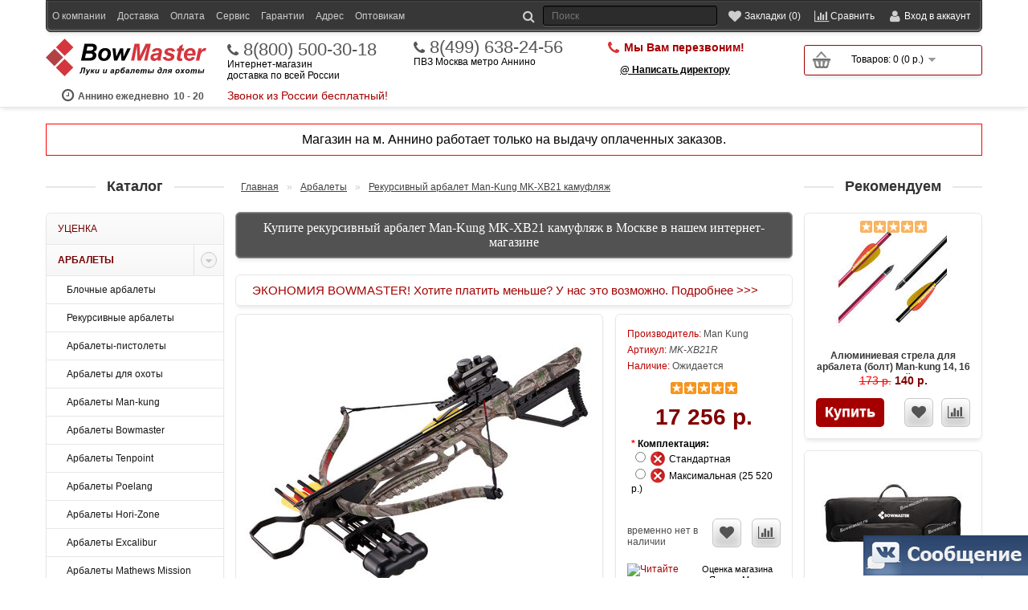

--- FILE ---
content_type: text/html; charset=utf-8
request_url: https://bowmaster.ru/arbalety/rekursivnyy-arbalet-man-kung-mk-xb21
body_size: 17018
content:
<!DOCTYPE html>
<html dir="ltr" lang="ru">
<head>
<meta charset="UTF-8" />
<meta name="viewport" content="width=device-width, initial-scale=1.0">
<title>17256 руб. - Купить рекурсивный арбалет Man-Kung MK-XB21 в Москве по низкой цене, продажа охотничьих арбалетов ман-кунг мк хб21 для охоты в интернет-магазине</title>
<base href="https://bowmaster.ru/" />
<link rel="canonical" href="https://bowmaster.ru/arbalety/rekursivnyy-arbalet-man-kung-mk-xb21"/><meta name="google-site-verification" content="KZzhMTejN0Jgj8etOpzfvOvI9lIzFqF_kxmHtSZ34jg" />
<meta name="google-site-verification" content="qKN2fItNPCU3ujWCfan_FOuvBkiupraBfJcyFfhAhYA" />
<meta name="yandex-verification" content="513d6c077fc8d8c5" />
<link rel="stylesheet" type="text/css" href="catalog/view/theme/default/stylesheet/main.css?v=265"" media="all" />

<meta name="description" content="Рекурсивный арбалет Man-Kung MK-XB21 KIT новинка от компании man kung, который уже хорошо зарекомендовал себя среди недорогих охотничьих арбалетов.  " /><meta name="keywords" content="Купить рекурсивный арбалет Man-Kung MK-XB21 в Москве по низкой цене, продажа охотничьих арбалетов ман-кунг мк хб21 для охоты в интернет-магазине" /><meta property="og:title" content="17256 руб. - Купить рекурсивный арбалет Man-Kung MK-XB21 в Москве по низкой цене, продажа охотничьих арбалетов ман-кунг мк хб21 для охоты в интернет-магазине" />
<meta property="og:type" content="website" />
<meta property="og:url" content="https://bowmaster.ru/arbalety/rekursivnyy-arbalet-man-kung-mk-xb21" />
<meta property="og:image" content="https://bowmaster.ru/image/cache//data/products/arbalety/rekursivnyj-arbalet-man-kung-mk-xb21-gc-kit-436x350.jpg" /><meta property="og:site_name" content="bowmaster.ru" />
<link href="https://bowmaster.ru/image/data/favicon.png" rel="icon" /><link href="https://bowmaster.ru/arbalety/rekursivnyy-arbalet-man-kung-mk-xb21" rel="canonical" />
<link rel="stylesheet" type="text/css" href="catalog/view/theme/default/stylesheet/font-awesome.css" media="print" onload="this.media='all'; this.onload = null" />
<link rel="stylesheet" type="text/css" href="catalog/view/javascript/colorbox/colorbox.css" media="print" onload="this.media='all'; this.onload = null" />
<!--  debug_colors.css для отладки  -->
<!--<link rel="stylesheet" type="text/css" href="catalog/view/theme/default/stylesheet/debug_colors.css" />-->



<script type="text/javascript" src="/catalog/view/javascript/jquery/jquery-1.7.1.min.js"></script>
<script type="text/javascript">
$(document).ready(function(){

	var n = document.getElementsByTagName("script")[0];
	var s = document.createElement("script");
	s.type = "text/javascript";
	s.async = true;
	s.src = "/catalog/view/javascript/jquery.lazyloadxt.extra.min.js";
	n.parentNode.insertBefore(s, n);

	var s = document.createElement("script");
	s.type = "text/javascript";
	s.async = true;
	s.src = "/catalog/view/javascript/colorbox/jquery.colorbox.js";
	n.parentNode.insertBefore(s, n);

	var s = document.createElement("script");
	s.type = "text/javascript";
	s.async = true;
	s.src = "/catalog/view/javascript/owl.carousel.js";
	n.parentNode.insertBefore(s, n);
	
	setTimeout('doCounters()');
});
function doCounters(){
	var n = document.getElementsByTagName("script")[0];

	yaMarketID = 33369578;
	(function (d, w, c) {
		(w[c] = w[c] || []).push(function() {
			try {
				w.yaCounter33369578 = new Ya.Metrika({
					id:33369578,
					clickmap:true,
					trackLinks:true,
					accurateTrackBounce:true,
					webvisor:true,
					trackHash:true,
					ecommerce:"dataLayer"
				});
			} catch(e) { }
		});

		var n = d.getElementsByTagName("script")[0],
			s = d.createElement("script"),
			f = function () { n.parentNode.insertBefore(s, n); };
		s.type = "text/javascript";
		s.async = true;
		s.src = "https://mc.yandex.ru/metrika/watch.js";

		if (w.opera == "[object Opera]") {
			d.addEventListener("DOMContentLoaded", f, false);
		} else { f(); }
	})(document, window, "yandex_metrika_callbacks");
	window.dataLayer = window.dataLayer || [];

	var s = document.createElement("script");
	s.type = "text/javascript";
	s.async = true;
	s.src = "https://www.googletagmanager.com/gtag/js?id=UA-121404697-1";
	n.parentNode.insertBefore(s, n);

}
</script>

<script type="text/javascript" src="/catalog/view/javascript/jquery/tabs.js"></script>
<link rel="stylesheet" type="text/css" href="catalog/view/theme/default/stylesheet/stylesheet.css?v=265"" media="print" onload="this.media='all'; this.onload = null" />
<script type="text/javascript" src="catalog/view/javascript/common.js?ver=54"></script>

</head>
<body>

    <div id="header">


        <div id="wrap_container_top">
            <div id="container_top">
                <div id="top">
            <div id="myaccount" class="">
                <div class="innerMyaccount">
                    <div id="moreLinks" class="moreLinks"><span class="collapce">Инфо</span></div>
                    <div id="search">
                        <div class="button-search"></div>
                        <input type="text" name="search" placeholder="Поиск" value="" />
                    </div>
                    <a title="Закладки" href="https://bowmaster.ru/wishlist/" id="wishlist-total"><span class="collapce">Закладки (0)</span></a>
                    <a title="Сравнение" class="compare" href="/compare-products/"><span class="collapce">Сравнить</span></a>
                    <div id="myaccountHeader">
                        <div class="header">
                            Вход в аккаунт                        </div><span id="closeWelcome"></span>
                    </div>
                    <div id="welcome">

                        <div class="inner"><form  method="post" enctype="multipart/form-data"  id="fastloginForm" action="javascript:void(null);" onsubmit="my_login_form()">
                            <div class="content">
                                <p>ваш @Email:</p>
                                <input id="fastloginFormEmail" type="text" name="email" value="" class="emailDefault"/>
                                <input type="hidden" name="fastlogin" value="1" />
                                <p>ваш пароль:</p>
                                <input id="fastloginFormPassword" type="password" name="password" value="" />
                                <input type="submit" value="Войти" class="button" />
                                <div id="results"></div>
                                <a href="/forgot-password/">Забыли пароль?</a>
                            </div>
                            </form>

                                                        <a href="https://bowmaster.ru/login/">зарегистрироваться</a>                            </div>

                    </div>
                    <div class="clearboth"></div>
                </div>
            </div>
            <div id="topLinks" class="links"><a href="/about_us/" class="mobile_hidden">О компании</a><a href="/dostavka/">Доставка</a><a href="/oplata/">Оплата</a><a href="/pletenie_tetiv/">Сервис</a><a href="/garantii/">Гарантии</a><a href="/kontakty/">Адрес</a><a href="/optovikam/">Оптовикам</a></div>

            <div class="clearboth"></div>
        </div>
            </div>
        </div>

        <div id="container_top2" itemscope itemtype="https://schema.org/Organization"><div id="top2">
			<meta itemprop="name" content="Боумастер"> 
			<meta itemprop="description" content="Боумастер - интернет-магазин низких цен на арбалеты, луки, металлоискателей, ножи, микроскопы, телескопы и многое другое с бесплатной или недорогой доставкой по Москве"> 
			<meta itemprop="areaServed" content="Россия"> 
			<div itemprop="address" itemscope itemtype="https://schema.org/PostalAddress" style="display:none"> 
				<meta itemprop="addressCountry" content="Россия"> 
				<meta itemprop="addressRegion" content="Москва и Московская обл."> 
				<meta itemprop="addressLocality" content="Москва"> 
				<meta itemprop="streetAddress" content="ул. Дорожная 60А"> 
			</div> 
			<a itemprop="url" href="https://bowmaster.ru/" style="display:none;"></a> 

            				<div id="logo" itemprop="logo" itemscope itemtype="https://schema.org/ImageObject">
											<a href="https://bowmaster.ru/"><img src="/catalog/view/theme/default/image/logo.svg" itemprop="url image" title="bowmaster.ru" alt="bowmaster.ru" /></a>
										<meta itemprop="width" content="200"> 
					<meta itemprop="height" content="47">
					<div class="vr_rabot"><span class="first"><span>Аннино ежедневно</span> 10 - 20</span></div>
				</div>
            
			<div class="cellPhone" style="padding-top:3px">
				<a href="tel:88005003018" class="phone1" itemprop="telephone">8(800) 500-30-18</a>
				<div>Интернет-магазин<br />доставка по всей России</div>
				<div class="phone1sign">Звонок из России бесплатный!</div>
			</div>

			<div class="cellPhone">
									<a href="tel:+74996382456" class="phone1" itemprop="telephone">8(499) 638-24-56</a>
					<div style="margin-bottom:10px">ПВЗ Москва метро Аннино</div>
					<!--<a href="tel:+74996536233" class="phone1" itemprop="telephone">8(499) 653-62-33</a>
					<div>Магазин Москва метро Сокол</div>-->
							</div>

			<div class="cellPhone last">
				<div class="callback-view-top onikscallme"><a>Мы Вам перезвоним!</a></div>				<div class="callback-boss" style="font-weight:bold; padding-left:15px; margin-top:10px"><a style="color:#000">@ Написать директору</a></div>
			</div>

            <div id="cart_and_search"><div id="cart" class="empty">
  <div class="heading">
	<div class="num">0</div>
    <a title="Корзина покупок"><span id="cart-total">Товаров: 0 (0 р.)</span></a></div>
  <div class="content">
        <div class="empty">В корзине пусто!</div>
      </div>
</div></div>
            <div class="clearboth"></div>

            <div class="clearboth"></div>
			

        </div></div>

                

        <div class="skype">e-mail:info@bowmaster.ru<br>
            skype:skype<br><br>
            <a href="/contact-us/">Написать нам письмо</a></div>


    </div>

<div id="container">
	<div style="text-align:center; font-size:16px; margin-bottom:20px; padding:10px 7px; border:1px solid red">Магазин на м. Аннино работает только на выдачу оплаченных заказов.</div>


						

<div id="notification"></div>

						
<script type="text/javascript">
	var product_id = 929;
</script>

		<div class="bannerText notext">
							<!--<div class="bannerText notext carousel1">
					<div>
						<img data-src="/image/data/banner/black-friday900.png" class="wideBanner wideBanner900" border="0" alt="Черная пятница 2021 в магазине арбалетов и луков" />
						<img data-src="/image/data/banner/black-friday660.png" class="wideBanner wideBanner660" border="0" alt="Черная пятница 2021 в магазине арбалетов и луков" />
						<img data-src="/image/data/banner/black-friday425.png" class="wideBanner wideBanner425" border="0" alt="Черная пятница 2021 в магазине арбалетов и луков" />
					</div>
					<a href="/arbalety/arbalety-man-kung/blochnyi_arbalet_man-kung_mk-xb58_kraken">
						<img data-src="/image/data/banner/top_man-kung_mk-xb58_kraken_930.jpg" class="wideBanner wideBanner900" border="0" alt="Новинка 2019 года блочный арбалет Man-kung MK-XB58 уже в продаже" />
						<img data-src="/image/data/banner/top_man-kung_mk-xb58_kraken_660.jpg" class="wideBanner wideBanner660" border="0" alt="Новинка 2019 года блочный арбалет Man-kung MK-XB58 уже в продаже" />
						<img data-src="/image/data/banner/top_man-kung_mk-xb58_kraken_425.jpg" class="wideBanner wideBanner425" border="0" alt="Новинка 2019 года блочный арбалет Man-kung MK-XB58 уже в продаже" />
					</a>
					<a href="/arbalety/arbalety-man-kung/blochnyi_arbalet_man-kung_mk-xb56_frost_wolf_black">
						<img data-src="/image/data/banner/top_man-kung_mk-xb56_930.jpg" class="wideBanner wideBanner900" border="0" alt="Суперцена на охотничий арбалет Man-kung MK-XB56" />
						<img data-src="/image/data/banner/top_man-kung_mk-xb56_660.jpg" class="wideBanner wideBanner660" border="0" alt="Суперцена на охотничий арбалет Man-kung MK-XB56" />
						<img data-src="/image/data/banner/top_man-kung_mk-xb56_425.jpg" class="wideBanner wideBanner425" border="0" alt="Суперцена на охотничий арбалет Man-kung MK-XB56" />
					</a>
					<a href="/arbalety/arbalet-pistolety/arbalet-pistolet_alligator_man-kung_mk-tcs2/">
						<img data-src="/image/data/banner/top_man-kung_tcs2_930.jpg" class="wideBanner wideBanner900" border="0" alt="Лучший подарочный арбалет-пистолет Man-kung MK-TCS2 Alligator" />
						<img data-src="/image/data/banner/top_man-kung_tcs2_660.jpg" class="wideBanner wideBanner660" border="0" alt="Лучший подарочный арбалет-пистолет Man-kung MK-TCS2 Alligator" />
						<img data-src="/image/data/banner/top_man-kung_tcs2_425.jpg" class="wideBanner wideBanner425" border="0" alt="Лучший подарочный арбалет-пистолет Man-kung MK-TCS2 Alligator" />
					</a>
				</div>-->		</div>

<div id="column-left">
    <div class="kdo-before-box" title="свернуть/ развернуть"></div>
<div class="kdo-box">
    <div class="kdo-box-heading">Каталог</div>
    <div class="kdo-box-content">
        <ul id="accordion" class="accordion kdo-category">
                        <li class="">
                <a href="/discount/" class="">Уценка</a>
                            </li>
                        <li class="active selected dcjq-parent">
                <a href="/arbalety/" class="active selected dcjq-parent">Арбалеты<span class="dcjq-icon"></span></a>
                                <ul>
                                        <li class="">
                        <a href="/arbalety/blochnye-arbalety/" class="">Блочные арбалеты</a>
                                            </li>
                                        <li class="">
                        <a href="/arbalety/rekursivnye-arbalety/" class="">Рекурсивные арбалеты</a>
                                            </li>
                                        <li class="">
                        <a href="/arbalety/arbalet-pistolety/" class="">Арбалеты-пистолеты</a>
                                            </li>
                                        <li class="">
                        <a href="/arbalety/arbalety-dlya-ohoty/" class="">Арбалеты для охоты</a>
                                            </li>
                                        <li class="">
                        <a href="/arbalety/arbalety-man-kung/" class="">Арбалеты Man-kung</a>
                                            </li>
                                        <li class="">
                        <a href="/arbalety/arbalety-bowmaster/" class="">Арбалеты Bowmaster</a>
                                            </li>
                                        <li class="">
                        <a href="/arbalety/arbalety-tenpoint/" class="">Арбалеты Tenpoint</a>
                                            </li>
                                        <li class="">
                        <a href="/arbalety/arbalety-poe-lang/" class="">Арбалеты Poelang</a>
                                            </li>
                                        <li class="">
                        <a href="/arbalety/hori-zone/" class="">Арбалеты Hori-Zone</a>
                                            </li>
                                        <li class="">
                        <a href="/arbalety/excalibur_arbalety/" class="">Арбалеты Excalibur</a>
                                            </li>
                                        <li class="">
                        <a href="/arbalety/arbalety-mathews/" class="">Арбалеты Mathews Mission</a>
                                            </li>
                                        <li class="">
                        <a href="/arbalety/barnett_crossbow/" class="">Арбалеты Barnett</a>
                                            </li>
                                        <li class="">
                        <a href="/arbalety/arbalety-darton-archery/" class="">Арбалеты Darton Archery</a>
                                            </li>
                                        <li class="">
                        <a href="/arbalety/arbalety-pse/" class="">Арбалеты PSE</a>
                                            </li>
                                    </ul>
                            </li>
                        <li class=" dcjq-parent">
                <a href="/aksessuary-dlya-arbaletov/" class=" dcjq-parent">Аксессуары для арбалетов<span class="dcjq-icon"></span></a>
                                <ul>
                                        <li class="">
                        <a href="/aksessuary-dlya-arbaletov/plechi-dlya-arbaletov/" class="">Плечи для блочных арбалетов</a>
                                            </li>
                                        <li class="">
                        <a href="/aksessuary-dlya-arbaletov/plechi_dlya_rekursivnyh_arbaletov/" class="">Плечи для рекурсивных арбалетов</a>
                                            </li>
                                        <li class="">
                        <a href="/aksessuary-dlya-arbaletov/pricely-dlya-arbaletov/" class="">Прицелы для арбалетов</a>
                                            </li>
                                        <li class="">
                        <a href="/aksessuary-dlya-arbaletov/chehly-dlya-arbaletov/" class="">Чехлы для арбалетов</a>
                                            </li>
                                        <li class="">
                        <a href="/aksessuary-dlya-arbaletov/tetivy-dlya-arbaletov/" class="">Тетивы и троса для арбалетов</a>
                                            </li>
                                        <li class="">
                        <a href="/aksessuary-dlya-arbaletov/kivery-dlya-arbaletov/" class="">Киверы для арбалетов</a>
                                            </li>
                                        <li class="">
                        <a href="/aksessuary-dlya-arbaletov/natyazhitel-dlya-arbaletov/" class="">Натяжители для арбалетов</a>
                                            </li>
                                        <li class="">
                        <a href="/aksessuary-dlya-arbaletov/zapchasti-dlya-arbaletov/" class="">Инструменты и запчасти</a>
                                            </li>
                                    </ul>
                            </li>
                        <li class=" dcjq-parent">
                <a href="/luki/" class=" dcjq-parent">Луки для стрельбы<span class="dcjq-icon"></span></a>
                                <ul>
                                        <li class="">
                        <a href="/luki/ohotnichi_luki_dlya_ohoty/" class="">Луки для охоты</a>
                                            </li>
                                        <li class="">
                        <a href="/luki/blochnye-luki/" class="">Блочные луки</a>
                                            </li>
                                        <li class="">
                        <a href="/luki/klassicheskie-luki/" class="">Классические луки</a>
                                            </li>
                                        <li class="">
                        <a href="/luki/tradicionnye-luki/" class="">Традиционные луки</a>
                                            </li>
                                        <li class="">
                        <a href="/luki/rekursivnye_luki/" class="">Рекурсивные луки</a>
                                            </li>
                                        <li class="">
                        <a href="/luki/detskie-luki/" class="">Детские луки</a>
                                            </li>
                                        <li class="">
                        <a href="/luki/luki-bowmaster/" class="">Луки Bowmaster</a>
                                            </li>
                                        <li class="">
                        <a href="/luki/luki-bear-archery/" class="">Луки Bear Archery</a>
                                            </li>
                                        <li class="">
                        <a href="/luki/luki-man-kung/" class="">Луки Man-kung</a>
                                            </li>
                                        <li class="">
                        <a href="/luki/luki-bowtech/" class="">Луки Bowtech</a>
                                            </li>
                                        <li class="">
                        <a href="/luki/luki-hoyt/" class="">Луки Hoyt</a>
                                            </li>
                                        <li class="">
                        <a href="/luki/luki-mathews/" class="">Луки Mathews</a>
                                            </li>
                                        <li class="">
                        <a href="/luki/luki-pse/" class="">Луки PSE</a>
                                            </li>
                                        <li class="">
                        <a href="/luki/tradicionnye-luki-bearpaw/" class="">Традиционные луки BearPaw</a>
                                            </li>
                                        <li class="">
                        <a href="/luki/tradicionnye-luki-fread-bear/" class="">Традиционные луки Fred Bear</a>
                                            </li>
                                        <li class="">
                        <a href="/luki/luki-kaya-archery/" class="">Традиционные луки Kaya Archery</a>
                                            </li>
                                        <li class="">
                        <a href="/luki/tradicionnye-luki-ragim/" class="">Традиционные луки Ragim</a>
                                            </li>
                                        <li class="">
                        <a href="/luki/luki_pfl/" class="">Традиционные луки ПЛФ</a>
                                            </li>
                                    </ul>
                            </li>
                        <li class=" dcjq-parent">
                <a href="/pnevmatika/" class=" dcjq-parent">Пневматика<span class="dcjq-icon"></span></a>
                                <ul>
                                        <li class="">
                        <a href="/pnevmatika/pnevmaticheskie_vintovki/" class="">Пневматические винтовки</a>
                                            </li>
                                        <li class="">
                        <a href="/pnevmatika/pnevmaticheskie_pistolety/" class="">Пневматические пистолеты</a>
                                            </li>
                                        <li class="">
                        <a href="/pnevmatika/pcp/" class="">Пневматические винтовки и пистолеты PCP</a>
                                            </li>
                                        <li class="">
                        <a href="/pnevmatika/snowpeak/" class="">Пневматика SnowPeak</a>
                                            </li>
                                        <li class="">
                        <a href="/pnevmatika/pellets/" class="">Пульки и аксессуары</a>
                                            </li>
                                    </ul>
                            </li>
                        <li class=" dcjq-parent">
                <a href="/aksessuary-dlya-lukov/" class=" dcjq-parent">Аксессуары для луков<span class="dcjq-icon"></span></a>
                                <ul>
                                        <li class="">
                        <a href="/aksessuary-dlya-lukov/sights_compound/" class="">Прицелы для блочных луков</a>
                                            </li>
                                        <li class="">
                        <a href="/aksessuary-dlya-lukov/pricely-dlya-klassicheskih--lukov/" class="">Прицелы для классических луков</a>
                                            </li>
                                        <li class="">
                        <a href="/aksessuary-dlya-lukov/peepsight/" class="">Пип-сайты</a>
                                            </li>
                                        <li class="">
                        <a href="/aksessuary-dlya-lukov/rests_compound/" class="">Полочки для блочных луков</a>
                                            </li>
                                        <li class="">
                        <a href="/aksessuary-dlya-lukov/rests_classic/" class="">Полочки для классических луков</a>
                                            </li>
                                        <li class="">
                        <a href="/aksessuary-dlya-lukov/rests_tradition/" class="">Полочки для традиционных луков</a>
                                            </li>
                                        <li class="">
                        <a href="/aksessuary-dlya-lukov/stabs/" class="">Стабилизаторы</a>
                                            </li>
                                        <li class="">
                        <a href="/aksessuary-dlya-lukov/gloves/" class="">Напальчники и перчатки</a>
                                            </li>
                                        <li class="">
                        <a href="/aksessuary-dlya-lukov/releases/" class="">Релизы для блочных луков</a>
                                            </li>
                                        <li class="">
                        <a href="/aksessuary-dlya-lukov/kragi/" class="">Краги</a>
                                            </li>
                                        <li class="">
                        <a href="/aksessuary-dlya-lukov/quivers/" class="">Киверы для блочных луков</a>
                                            </li>
                                        <li class="">
                        <a href="/aksessuary-dlya-lukov/kolchany-dlya-strel/" class="">Колчаны для стрел</a>
                                            </li>
                                        <li class="">
                        <a href="/aksessuary-dlya-lukov/strings/" class="">Тетивы и троса для луков</a>
                                            </li>
                                        <li class="">
                        <a href="/aksessuary-dlya-lukov/cases/" class="">Чехлы для луков</a>
                                            </li>
                                        <li class="">
                        <a href="/aksessuary-dlya-lukov/zapchasti-dlya-lukov/" class="">Запчасти и инструменты</a>
                                            </li>
                                        <li class="">
                        <a href="/aksessuary-dlya-lukov/stringzip/" class="">Тетивные нити и аксессуары</a>
                                            </li>
                                        <li class="">
                        <a href="/aksessuary-dlya-lukov/plechi-i-rukoyatki-dlya-lukov/" class="">Плечи для луков</a>
                                            </li>
                                        <li class="">
                        <a href="/aksessuary-dlya-lukov/zapchasti-dlya-pricelov/" class="">Комплектующие для прицелов</a>
                                            </li>
                                    </ul>
                            </li>
                        <li class=" dcjq-parent">
                <a href="/strely-i-aksessuary/" class=" dcjq-parent">Стрелы и аксессуары<span class="dcjq-icon"></span></a>
                                <ul>
                                        <li class="">
                        <a href="/strely-i-aksessuary/strely-dlya-luka/" class="">Стрелы для лука </a>
                                            </li>
                                        <li class="">
                        <a href="/strely-i-aksessuary/strely-dlya-arbaleta/" class="">Стрелы для арбалета</a>
                                            </li>
                                        <li class="">
                        <a href="/strely-i-aksessuary/drotiki-dlya-arbalet-pistoletov/" class="">Дротики для арбалет-пистолетов</a>
                                            </li>
                                        <li class="">
                        <a href="/strely-i-aksessuary/kolchany_dlya_strel/" class="">Колчаны для стрел</a>
                                            </li>
                                        <li class="">
                        <a href="/strely-i-aksessuary/ohotnichiy-nakonechnik/" class="">Охотничьи наконечники</a>
                                            </li>
                                        <li class="">
                        <a href="/strely-i-aksessuary/sportivnye-nakonechniki/" class="">Спортивные наконечники</a>
                                            </li>
                                        <li class="">
                        <a href="/strely-i-aksessuary/hvostoviki/" class="">Хвостовики</a>
                                            </li>
                                        <li class="">
                        <a href="/strely-i-aksessuary/operenie-dlya-strel/" class="">Оперение для стрел</a>
                                            </li>
                                        <li class="">
                        <a href="/strely-i-aksessuary/inserty-i-vstavki/" class="">Инсерты и вставки</a>
                                            </li>
                                        <li class="">
                        <a href="/strely-i-aksessuary/vynimateli-dlya-strel/" class="">Выниматели для стрел</a>
                                            </li>
                                        <li class="">
                        <a href="/strely-i-aksessuary/drevki_dlya_strel/" class="">Древки для стрел</a>
                                            </li>
                                        <li class="">
                        <a href="/strely-i-aksessuary/instrumenty/" class="">Инструменты</a>
                                            </li>
                                    </ul>
                            </li>
                        <li class=" dcjq-parent">
                <a href="/shchity-i-misheni/" class=" dcjq-parent">Щиты и мишени<span class="dcjq-icon"></span></a>
                                <ul>
                                        <li class="">
                        <a href="/shchity-i-misheni/sportivnye-misheni/" class="">Бумажные мишени</a>
                                            </li>
                                        <li class="">
                        <a href="/shchity-i-misheni/shchity/" class="">Щиты-стрелоулавливатели</a>
                                            </li>
                                        <li class="">
                        <a href="/shchity-i-misheni/3d-misheni/" class="">3D мишени</a>
                                            </li>
                                    </ul>
                            </li>
                        <li class=" dcjq-parent">
                <a href="/rogatki-i-duhovye-trubki/" class=" dcjq-parent">Рогатки и духовые трубки<span class="dcjq-icon"></span></a>
                                <ul>
                                        <li class="">
                        <a href="/rogatki-i-duhovye-trubki/rogatki/" class="">Рогатки</a>
                                            </li>
                                        <li class="">
                        <a href="/rogatki-i-duhovye-trubki/duhovye-trubki/" class="">Духовые трубки</a>
                                            </li>
                                        <li class="">
                        <a href="/rogatki-i-duhovye-trubki/drotiki-dlya-duhovyh-trubok/" class="">Дротики и шарики для духовых трубок и рогаток</a>
                                            </li>
                                    </ul>
                            </li>
                        <li class=" dcjq-parent">
                <a href="/nozhi/" class=" dcjq-parent">Ножи<span class="dcjq-icon"></span></a>
                                <ul>
                                        <li class="">
                        <a href="/nozhi/nozhi-s-fiksirovannym-klinkom/" class="">Ножи с фиксированным клинком</a>
                                            </li>
                                        <li class="">
                        <a href="/nozhi/skladnye-nozhi/" class="">Складные ножи</a>
                                            </li>
                                        <li class="">
                        <a href="/nozhi/ohotnichi_nozhi/" class="">Ножи охотничьи (не ХО)</a>
                                            </li>
                                        <li class="">
                        <a href="/nozhi/nozhi-babochki/" class="">Ножи-бабочки</a>
                                            </li>
                                        <li class="">
                        <a href="/nozhi/suvenirnye_noji/" class="">Сувенирные и подарочные ножи</a>
                                            </li>
                                        <li class="">
                        <a href="/nozhi/nozhi_avtomaticheskie/" class="">Ножи автоматические</a>
                                            </li>
                                        <li class="">
                        <a href="/nozhi/machete/" class="">Мачете</a>
                                            </li>
                                        <li class="">
                        <a href="/nozhi/trenirovochnye-nozhi/" class="">Тренировочные ножи</a>
                                            </li>
                                        <li class="">
                        <a href="/nozhi/multituly/" class="">Мультитулы</a>
                                            </li>
                                        <li class="">
                        <a href="/nozhi/topory-lopaty/" class="">Топоры, лопаты</a>
                                            </li>
                                        <li class="">
                        <a href="/nozhi/tochilki-dlya-nozhey/" class="">Точилки для ножей</a>
                                            </li>
                                        <li class="">
                        <a href="/nozhi/nozhi-cold-steel/" class="">Ножи Cold Steel (USA)</a>
                                            </li>
                                        <li class="">
                        <a href="/nozhi/sog/" class="">Ножи и мультитулы SOG (USA)</a>
                                            </li>
                                        <li class="">
                        <a href="/nozhi/buck/" class="">Ножи Buck Knives (USA)</a>
                                            </li>
                                        <li class="">
                        <a href="/nozhi/pohlforce/" class="">Ножи Pohl Force (Германия)</a>
                                            </li>
                                        <li class="">
                        <a href="/nozhi/nozhi-columbia-river/" class="">Ножи CRKT Columbia River (USA)</a>
                                            </li>
                                        <li class="">
                        <a href="/nozhi/nozhi-microtech/" class="">Ножи Microtech (USA)</a>
                                            </li>
                                    </ul>
                            </li>
                        <li class=" dcjq-parent">
                <a href="/fonari/" class=" dcjq-parent">Фонари<span class="dcjq-icon"></span></a>
                                <ul>
                                        <li class="">
                        <a href="/fonari/fonari_led/" class="">Светодиодные фонари аккумуляторные</a>
                                            </li>
                                        <li class="">
                        <a href="/fonari/nalobnye_fonari_led/" class="">Налобные фонари светодиодные</a>
                                            </li>
                                        <li class="">
                        <a href="/fonari/fonari_projektory/" class="">Фонари прожекторы</a>
                                            </li>
                                        <li class="">
                        <a href="/fonari/kempingovye_fonari/" class="">Фонари кемпинговые</a>
                                            </li>
                                        <li class="">
                        <a href="/fonari/fonari_na_velosiped/" class="">Фонари для велосипеда</a>
                                            </li>
                                        <li class="">
                        <a href="/fonari/akkumulyatory-i-zaryadki/" class="">Аккумуляторы и зарядки</a>
                                            </li>
                                        <li class="">
                        <a href="/fonari/vynosnye-knopki-dlya-fonarya/" class="">Выносные кнопки и крепления</a>
                                            </li>
                                    </ul>
                            </li>
                    </ul>
    </div>
</div>

  </div>
 
<div id="column-right">
    <div class="box">
  <div class="box-heading">Полезные товары</div>
  <div class="box-content">
    <div class="box-product">
            <div>
                <div class="image"><a href="https://bowmaster.ru/arbalety/arbalet-pistolet-mk-80a4pl"><img src="https://bowmaster.ru/image/cache/data/products/arbalety/arbalet-pistolet-mk-80a4pl-180x130.jpg" alt="Арбалет-пистолет Кобра Man-kung MK-80A4PL" /></a></div>
                <div class="name"><a href="https://bowmaster.ru/arbalety/arbalet-pistolet-mk-80a4pl">Арбалет-пистолет Кобра Man-kung MK-80A4PL</a></div>
                <div class="price">
                    3 270 р.                  </div>
                        <div class="rating"><img src="catalog/view/theme/default/image/stars-5.png" alt="На основании 8 отзывов." /></div>
                <div class="cart"><a onclick="addToCart('934');" class="button"><span>Купить</span></a></div>
      </div>
            <div>
                <div class="image"><a href="https://bowmaster.ru/aksessuary-dlya-lukov/zapchasti-dlya-lukov/blok-nizhniy-dlya-luka-bear-archery-arena"><img src="https://bowmaster.ru/image/cache/data/products/zapchasti-dlya-lukov/blok-nizhnij-dlya-luka-bear-archery-arena-180x130.jpg" alt="Блок нижний для лука Bear archery Arena" /></a></div>
                <div class="name"><a href="https://bowmaster.ru/aksessuary-dlya-lukov/zapchasti-dlya-lukov/blok-nizhniy-dlya-luka-bear-archery-arena">Блок нижний для лука Bear archery Arena</a></div>
                <div class="price">
                    12 000 р.                  </div>
                        <div class="cart"><a onclick="addToCart('942');" class="button"><span>Купить</span></a></div>
      </div>
            <div>
                <div class="image"><a href="https://bowmaster.ru/aksessuary-dlya-arbaletov/kivery-dlya-arbaletov/kiver-dlya-arbaletluka-bowmaster-bystrosemnyy-na-4-strely"><img src="https://bowmaster.ru/image/cache//data/products/kivery-dlya-arbaletov/kiver-dlya-arbaleta-luka-bowmaster-bystrosemnyy-na-4-strely-180x130.png" alt="Кивер для арбалета или лука Bowmaster быстросъемный на 4 стрелы" /></a></div>
                <div class="name"><a href="https://bowmaster.ru/aksessuary-dlya-arbaletov/kivery-dlya-arbaletov/kiver-dlya-arbaletluka-bowmaster-bystrosemnyy-na-4-strely">Кивер для арбалета или лука Bowmaster быстросъемный на 4 стрелы</a></div>
                <div class="price">
                    <span class="price-old">1 847 р.</span> <span class="price-new">1 642 р.</span>
                  </div>
                        <div class="cart"><a onclick="addToCart('976');" class="button"><span>Купить</span></a></div>
      </div>
          </div>
  </div>
</div>
    <div class="box">
  <div class="box-heading">Серии товаров</div>
  <div class="box-content">
    <div class="box-product">
            <div>
        <div class="name"><a href="https://bowmaster.ru/nozhi/nozhi-cold-steel/cold_steel_1_1/">Ножи cold steel recon 1</a></div>
      </div>
            <div>
        <div class="name"><a href="https://bowmaster.ru/nozhi/nozhi-cold-steel/cold_steel_srk/">Ножи cold steel srk</a></div>
      </div>
            <div>
        <div class="name"><a href="https://bowmaster.ru/nozhi/nozhi-cold-steel/cold_steel_espada/">Ножи cold steel espada</a></div>
      </div>
      	</div>
  </div>
</div>
  </div>

<!--<div id="column-right"></div>-->


<div id="content" itemscope itemtype="https://schema.org/Product">
  <div class="breadcrumb">
        <a href="https://bowmaster.ru/">Главная</a>
         &raquo; <a href="https://bowmaster.ru/arbalety/">Арбалеты</a>
         &raquo; <a href="https://bowmaster.ru/arbalety/rekursivnyy-arbalet-man-kung-mk-xb21">Рекурсивный арбалет Man-Kung MK-XB21 камуфляж</a>
      </div>
    <div class="product-info">

    <h1 itemprop="name">Купите рекурсивный арбалет Man-Kung MK-XB21 камуфляж в Москве в нашем интернет-магазине</h1>

	<div style="border:1px solid #e7e7e7; border-radius:6px; box-shadow:0 4px 5px -2px rgba(0,0,0,0.1); margin-bottom:10px">
		<div style="padding:10px 20px;">
			<a href="/discountsm" style="font-size:15px; text-decoration:none">ЭКОНОМИЯ BOWMASTER! Хотите платить меньше? У нас это возможно. Подробнее >>></a>
		</div>
		<div class="clear_both"></div>
    </div>

    <div class="left">

                  <div class="image"><a href="https://bowmaster.ru/image/cache//data/products/arbalety/rekursivnyj-arbalet-man-kung-mk-xb21-gc-kit-1000x1000.jpg" title="Купите рекурсивный арбалет Man-Kung MK-XB21 камуфляж в Москве в нашем интернет-магазине" class="colorbox" rel="gallery"><img src="https://bowmaster.ru/image/cache//data/products/arbalety/rekursivnyj-arbalet-man-kung-mk-xb21-gc-kit-436x350.jpg" title="Купите рекурсивный арбалет Man-Kung MK-XB21 камуфляж в Москве в нашем интернет-магазине" alt="Купите рекурсивный арбалет Man-Kung MK-XB21 камуфляж в Москве в нашем интернет-магазине" id="image" itemprop="image" /></a>
			</div>
                  <div class="image-additional">
                <a href="https://bowmaster.ru/image/cache//data/products/arbalety/rekursivnyj-arbalet-man-kung-mk-xb21-case-1000x1000.jpg" title="" class="colorbox" rel="gallery"><img src="https://bowmaster.ru/image/cache//data/products/arbalety/rekursivnyj-arbalet-man-kung-mk-xb21-case-120x120.jpg" title="" alt="" /></a>
                <a href="https://bowmaster.ru/image/cache//data/products/arbalety/rekursivnyj-arbalet-man-kung-mk-xb21-priklad-1000x1000.jpg" title="" class="colorbox" rel="gallery"><img src="https://bowmaster.ru/image/cache//data/products/arbalety/rekursivnyj-arbalet-man-kung-mk-xb21-priklad-120x120.jpg" title="" alt="" /></a>
                <a href="https://bowmaster.ru/image/cache//data/products/arbalety/rekursivnyj-arbalet-man-kung-mk-xb21gc-1000x1000.jpg" title="" class="colorbox" rel="gallery"><img src="https://bowmaster.ru/image/cache//data/products/arbalety/rekursivnyj-arbalet-man-kung-mk-xb21gc-120x120.jpg" title="" alt="" /></a>
                <div class="clear_both"></div>
      </div>
            		<div style="max-width:455px; clear:both; overflow:visible; display:block;">
			<div style="font-size:14px; margin-bottom:10px"><strong>Наличие в магазинах:</strong></div>
			<table class="stockTable">
								<tr><td>Интернет-магазин</td><td class="stock2shop"><img src="/image/data/stock_false.png" title="Нет в наличии на складе" style="vertical-align:middle; margin:-3px 5px 0 0">Нет в наличии</td></tr>
			</table>
		</div>
    </div>

    <div class="right">

      <div class="description">
                <span>Производитель:</span> <a href="https://bowmaster.ru/man-kung" itemprop="brand">Man Kung</a><br />
                <!--<span>Модель:</span> Man-Kung MK-XB21<br />-->

                <span>Артикул: </span> <em itemprop="model">MK-XB21R</em><br />
        
                <span>Наличие:</span> Ожидается </div>

      <div class="rating_and_price">      <div class="rating" itemprop="aggregateRating" itemscope="" itemtype="https://schema.org/AggregateRating">
			<img src="catalog/view/theme/default/image/stars-5.png" alt="Array" />
							<meta itemprop="worstRating" content="0" />
				<meta itemprop="ratingValue" content="5" />
				<meta itemprop="bestRating" content="5" />
				<meta itemprop="ratingCount" content="1" />
			      </div>
                  <div class="price" itemprop="offers" itemscope itemtype="https://schema.org/Offer">
		<meta itemprop="priceCurrency" content="RUB" />
		<meta itemprop="seller" content="BowMaster.ru" />
		<link itemprop="itemCondition" href="https://schema.org/NewCondition" />
		<link itemprop="availability" href="https://schema.org/InStock" />
                <span id="priceProduct" itemprop="price">17 256 р.</span>                                      </div>
      </div>
	  
	  	

            <div class="options">
        <!--<h2>Доступные варианты</h2>
        <br />-->
                                <div id="option-884" class="option">
          <span class="required">*</span>          <b>Комплектация:</b><br />
          <input  type="radio" name="option[884]" value="2318" id="option-value-2318" onchange="$('#priceProduct').html('17 256 р.')" />
			<label for="option-value-2318"><img src="/image/data/stock_false.png" title="Нет в наличии" style="vertical-align:middle; margin:-3px 5px 0 0" /><!--&nbsp;Ожидается-->Стандартная &nbsp;&nbsp; </label>
            <br />
          <input  type="radio" name="option[884]" value="2319" id="option-value-2319" onchange="$('#priceProduct').html('25 520 р.')" />
			<label for="option-value-2319"><img src="/image/data/stock_false.png" title="Нет в наличии" style="vertical-align:middle; margin:-3px 5px 0 0" /><!--&nbsp;Ожидается-->Максимальная (25 520 р.)<br /> &nbsp;&nbsp;&nbsp;&nbsp;&nbsp;&nbsp; </label>
            <br />
                  </div>
                                                                                      </div>
      
<input type="hidden" name="quantity" class="productQty" value="1" />      <div class="cart">
		
		
        <div>
		  <input type="hidden" name="product_id" size="2" value="929" />
          <div></div>
          <div style="display:inline-block; width:50%;">временно нет в наличии</div>		</div>
        <div class="wishlist"><a title="в закладки" onclick="addToWishList('929');"></a></div>
        <div class="compare"><a title="сравнение" onclick="addToCompare('929');"></a></div>

              </div>

	  
      		  <div class="review">
			<div><img src="catalog/view/theme/default/image/stars-5.png" alt="Array" />&nbsp;&nbsp;<a onclick="$('a[href=\'#tab-review\']').trigger('click');">Array</a>&nbsp;&nbsp;|&nbsp;&nbsp;<a onclick="$('a[href=\'#tab-review\']').trigger('click');">Написать отзыв</a></div>
			<div class="share">
			<!-- AddThis Button BEGIN -->
				<div class="share42init" data-image="https://bowmaster.ru/image/cache//data/products/arbalety/rekursivnyj-arbalet-man-kung-mk-xb21-gc-kit-436x350.jpg"></div>
				<script type="text/javascript" src="catalog/view/javascript/jquery/share42/share42.js"></script>
			<!-- AddThis Button END -->
			</div>
		  </div>
      
	  <div style="font-size:11px">
		<a href="https://clck.yandex.ru/redir/dtype=stred/pid=47/cid=2508/*https://market.yandex.ru/shop/378413/reviews"><img src="https://clck.yandex.ru/redir/dtype=stred/pid=47/cid=2505/*https://grade.market.yandex.ru/?id=378413&action=image&size=0" border="0" width="88" height="31" alt="Читайте отзывы покупателей и оценивайте качество магазина на Яндекс.Маркете" style="float:left; margin-right:5px" /></a>
		Оценка магазина<br />в Яндекс-Маркет
	  </div>

	  	<div style="text-align:center; padding-top:5px"><a href="/pickup_points"><img src="/image/data/cdek_icon_map.png" alt="Пункты выдачи в Москве и других городах на карте" /></a></div>


    </div>
	<br style="clear:left" />
      </div>
 <div class="box video display_none"><div class="box-heading">Видеообзор</div>
    <div class="box-content">
          </div>
  </div>

  <div id="tabs" class="htabs"><a href="#tab-description">Описание</a>
        <a href="#tab-attribute">Характеристики</a>
            <a href="#tab-review">Отзывы (1)</a>
    

  </div>
  <div id="tab-description" class="tab-content" itemprop="description">
	<h2 style="text-align:center">Обзор на рекурсивный арбалет Man-Kung MK-XB21 камуфляж</h2>
  <p style="text-align:center">
	<a class="colorbox cboxElement" href="/image/data/products/man-kung/man-kung_mk-xb21_wp_1.jpg" rel="gallery"><img alt="Купите рекурсивный арбалет Man-kung MK-XB21 для охоты" data-src="/image/data/products/man-kung/man-kung_mk-xb21_wp_1.jpg" style="width:95%; border:none; margin:10px" /></a></p>
<p style="text-align:center">
	<a class="colorbox cboxElement" href="/image/data/products/man-kung/man-kung_mk-xb21_wp_2.jpg" rel="gallery"><img alt="Купите охотничий арбалет Man-kung XB 21" data-src="/image/data/products/man-kung/man-kung_mk-xb21_wp_2.jpg" style="width:45%; border:none; margin:10px" /></a> <a class="colorbox cboxElement" href="/image/data/products/man-kung/man-kung_mk-xb21_wp_3.jpg" rel="gallery"><img alt="Купите мощный арбалет Mankung МК-ХВ21" data-src="/image/data/products/man-kung/man-kung_mk-xb21_wp_3.jpg" style="width:45%; border:none; margin:10px" /></a> <a class="colorbox cboxElement" href="/image/data/products/man-kung/man-kung_mk-xb21_wp_4.jpg" rel="gallery"><img alt="Купите рекурсивный арбалет Манкунг ХВ21" data-src="/image/data/products/man-kung/man-kung_mk-xb21_wp_4.jpg" style="width:45%; border:none; margin:10px" /></a> <a class="colorbox cboxElement" href="/image/data/products/man-kung/man-kung_mk-xb21_wp_5.jpg" rel="gallery"><img alt="Купите современный арбалет Mankung XB21" data-src="/image/data/products/man-kung/man-kung_mk-xb21_wp_5.jpg" style="width:45%; border:none; margin:10px" /></a></p>
</div>
    <div id="tab-attribute" class="tab-content">
    <table class="attribute">
            <thead>
        <tr>
          <td colspan="2">Общая информация</td>
        </tr>
      </thead>
      <tbody>
                <tr>
          <td>Страна производителя</td>
          <td>Тайвань</td>
        </tr>
                <tr>
          <td>Гарантия</td>
          <td>5 лет (расширенная Bowmaster)</td>
        </tr>
              </tbody>
            <thead>
        <tr>
          <td colspan="2">Атрибуты арбалета/лука</td>
        </tr>
      </thead>
      <tbody>
                <tr>
          <td>Усилие натяжения (кг)</td>
          <td>43</td>
        </tr>
                <tr>
          <td>Начальная скорость, ф/сек</td>
          <td>245</td>
        </tr>
                <tr>
          <td>Начальная скорость, м/сек</td>
          <td>75 </td>
        </tr>
                <tr>
          <td>Прицельная дальность, м</td>
          <td>30</td>
        </tr>
                <tr>
          <td>Стандарт стрел (дюймы)</td>
          <td>16</td>
        </tr>
              </tbody>
            <thead>
        <tr>
          <td colspan="2">Общие</td>
        </tr>
      </thead>
      <tbody>
                <tr>
          <td>Комплектация макс.</td>
          <td>4 алюминиевые стрелы 16 дюймов, воск для тетивы, стрингер, ручной натяжитель, кивер на 4 стрелы, коллиматорный прицел Red Dot, ремень</td>
        </tr>
                <tr>
          <td>Комплектация стандарт.</td>
          <td>2 алюминиевые стрелы 16 дюймов, воск для тетивы, стрингер, открытый прицел</td>
        </tr>
                <tr>
          <td>Масса (кг)</td>
          <td>2.75 снаряженный, 2.1 без аксессуаров</td>
        </tr>
                <tr>
          <td>Назначение</td>
          <td>Развлечение, охота</td>
        </tr>
                <tr>
          <td>Особенности</td>
          <td>Тип конструкции:булл-пап, защита от холостого выстрела, телескопический приклад, отделение для хранения аксессуаров</td>
        </tr>
              </tbody>
          </table>
  </div>
      <div id="tab-review" class="tab-content">
    <div id="review">
									<div class="review-list">
				  <div class="author"><b>Артём</b>  <a href="/index.php?route=product/product/review_view&review_id=35" target="_blank">20.09.2018</a></div>
				  <div class="rating"><img src="catalog/view/theme/default/image/stars-5.png" alt="Отзывов: 1" /></div>
				  <div class="text">Отличный арбалет за свои деньги, брал комплектацию мин.каммо в феврале, товар пришел по московской области в течении 2х дней через СДЕК. Советую брать вот так его: Арбалет мин + 6 стрел алюминиевых (Т.к. я уверен, что вы новичок то не будет жалко их ломать) + Выниматель для стрел. После покупки так же советую перемотать плечи изолентой рядом с отметками по которыми они выравниваются, при длительной стрельбе плечи смещаются, обычно на 1-2мм на 100 выстрелов, это как раз вылечит этот недуг. Так же нужно утяжелить приклад, развесовка у него фиговая, центр тяжести ближе к плечам, это я вылечил специальным тактическим подсумком на винтовку, просто положил в него парочку гаек от советской гантели. С конца февраля до середины апреля настрелял на нём примерно под 800 выстрелов и он работает отлично. Арбалет себя показывает отлично на соревнованиях, благодаря ему я занял первое место в АП 10 10 в возрастном диапазоне до 18 лет.
</div>
				</div>
						<div class="pagination"><div class="results">Показано с 1 по 1 из 1 (страниц: 1)</div></div>
				</div>
    <h2 id="review-title">Написать отзыв</h2>
	<br /><br />
    		<b>Ваше Имя:</b><br />
		<input type="text" name="name" value="" />
	    <br />
    <br />
	<b>Ваш отзыв:</b>
	<textarea name="text" cols="40" rows="8" style="width: 98%;"></textarea>
    <span style="font-size: 11px;"><span style="color: #FF0000;">Внимание:</span> HTML не поддерживается! Используйте обычный текст.</span><br />
    <br />
    <b>Оценка:</b> <span>Плохо</span>&nbsp;
    <input type="radio" name="rating" value="1" />
    &nbsp;
    <input type="radio" name="rating" value="2" />
    &nbsp;
    <input type="radio" name="rating" value="3" />
    &nbsp;
    <input type="radio" name="rating" value="4" />
    &nbsp;
    <input type="radio" name="rating" value="5" />
    &nbsp;<span>Хорошо</span><br />
    <br />
    <b>Введите код, указанный на картинке:</b><br />
    <input type="text" name="captcha" value="" />
    <br />
    <img src="index.php?route=product/product/captcha" alt="" id="captcha" /><br />
    <br />
    <div class="buttons">
      <div class="right"><a id="button-review" class="button">Продолжить</a></div>
    </div>
  </div>
  


    	<div class="box sale_products">
	  <div class="box-heading">Похожие товары со скидкой</div>
	  <div class="box-content">
		<div class="box-product owl-carousel">
		  		  <div>
						<div class="image"><a href="https://bowmaster.ru/arbalety/rekursivnyy-arbalet-man-kung-mk-xb21"><img src="https://bowmaster.ru/image/cache//data/products/arbalety/rekursivnyj-arbalet-man-kung-mk-xb21-gc-kit-180x180.jpg" alt="Рекурсивный арбалет Man-Kung MK-XB21 камуфляж" /></a></div>
						<div class="name"><a href="https://bowmaster.ru/arbalety/rekursivnyy-arbalet-man-kung-mk-xb21">Рекурсивный арбалет Man-Kung MK-XB21 камуфляж</a></div>
						<div class="price">
			  			  17 256 р.			  			</div>
									<div class="rating"><img src="catalog/view/theme/default/image/stars-5.png" alt="На основании 0 отзывов." /></div>
						<div class="cart"><input type="button" value="Купить" onclick="addToCart('929');" class="button" /></div>
		  </div>
		  		  <div>
						<div class="image"><a href="https://bowmaster.ru/arbalety/rekursivnyy_arbalet_man-kung_mk-xb21_black_rth"><img src="https://bowmaster.ru/image/cache//data/products/arbalety/rekursivnyj-arbalet-man-kung-mk-xb21-bk-kit-180x180.jpg" alt="Рекурсивный арбалет Man-Kung MK-XB21 черный" /></a></div>
						<div class="name"><a href="https://bowmaster.ru/arbalety/rekursivnyy_arbalet_man-kung_mk-xb21_black_rth">Рекурсивный арбалет Man-Kung MK-XB21 черный</a></div>
						<div class="price">
			  			  16 180 р.			  			</div>
									<div class="rating"><img src="catalog/view/theme/default/image/stars-5.png" alt="На основании 0 отзывов." /></div>
						<div class="cart"><input type="button" value="Купить" onclick="addToCart('2785');" class="button" /></div>
		  </div>
		  		  <div>
						<div class="image"><a href="https://bowmaster.ru/arbalety/rekursivnyy_derevyannyi_arbalet_man-kung_mk200"><img src="https://bowmaster.ru/image/cache/data/products/arbalety/rekursivnyj-arbalet-skorpion-man-kung-mk-200-a2-priklad-derevo-180x180.jpg" alt="Рекурсивный арбалет Скорпион Man-Kung MK-200 A2 (приклад – дерево)" /></a></div>
						<div class="name"><a href="https://bowmaster.ru/arbalety/rekursivnyy_derevyannyi_arbalet_man-kung_mk200">Рекурсивный арбалет Скорпион Man-Kung MK-200 A2 (приклад – дерево)</a></div>
						<div class="price">
			  			  8 674 р.			  			</div>
									<div class="rating"><img src="catalog/view/theme/default/image/stars-5.png" alt="На основании 0 отзывов." /></div>
						<div class="cart"><input type="button" value="Купить" onclick="addToCart('927');" class="button" /></div>
		  </div>
		  		  <div>
						<div class="image"><a href="https://bowmaster.ru/arbalety/arbalet-blochnyy-man-kung-mk-xb52-chernyy"><img src="https://bowmaster.ru/image/cache/data/products/arbalety/arbalet-blochnyj-man-kung-mk-xb52-chernyj-180x180.jpg" alt="Блочный арбалет Man-Kung MK-XB52 черный" /></a></div>
						<div class="name"><a href="https://bowmaster.ru/arbalety/arbalet-blochnyy-man-kung-mk-xb52-chernyy">Блочный арбалет Man-Kung MK-XB52 черный</a></div>
						<div class="price">
			  			  37 522 р.			  			</div>
									<div class="rating"><img src="catalog/view/theme/default/image/stars-5.png" alt="На основании 0 отзывов." /></div>
						<div class="cart"><input type="button" value="Купить" onclick="addToCart('910');" class="button" /></div>
		  </div>
		  		  <div>
						<div class="image"><a href="https://bowmaster.ru/arbalety/arbalet-blochnyy-man-kung-mk-400"><img src="https://bowmaster.ru/image/cache/data/products/arbalety/arbalet-blochnyj-man-kung-mk-400-180x180.jpg" alt="Блочный арбалет Man-Kung МК-400 черный" /></a></div>
						<div class="name"><a href="https://bowmaster.ru/arbalety/arbalet-blochnyy-man-kung-mk-400">Блочный арбалет Man-Kung МК-400 черный</a></div>
						<div class="price">
			  			  40 040 р.			  			</div>
									<div class="rating"><img src="catalog/view/theme/default/image/stars-5.png" alt="На основании 0 отзывов." /></div>
						<div class="cart"><input type="button" value="Купить" onclick="addToCart('914');" class="button" /></div>
		  </div>
		  		  <div>
						<div class="image"><a href="https://bowmaster.ru/arbalety/arbalet-blochnyy-man-kung-mk-xb52"><img src="https://bowmaster.ru/image/cache/data/products/arbalety/arbalet-blochnyj-man-kung-mk-xb52-180x180.jpg" alt="Блочный арбалет Man-Kung MK-XB52 камуфляж" /></a></div>
						<div class="name"><a href="https://bowmaster.ru/arbalety/arbalet-blochnyy-man-kung-mk-xb52">Блочный арбалет Man-Kung MK-XB52 камуфляж</a></div>
						<div class="price">
			  			  40 042 р.			  			</div>
									<div class="rating"><img src="catalog/view/theme/default/image/stars-5.png" alt="На основании 0 отзывов." /></div>
						<div class="cart"><input type="button" value="Купить" onclick="addToCart('911');" class="button" /></div>
		  </div>
		  		  <div>
						<div class="image"><a href="https://bowmaster.ru/arbalety/arbalety-man-kung/blochnyi_arbalet_man-kung_mk-xb56_frost_wolf_black"><img src="https://bowmaster.ru/image/cache//data/products/man-kung/man-kung_mk-xb56_frost_wolf_black_blochnyi_arbalet_colors-180x180.jpg" alt="Блочный арбалет Man-Kung XB56 Frost Wolf" /></a></div>
						<div class="name"><a href="https://bowmaster.ru/arbalety/arbalety-man-kung/blochnyi_arbalet_man-kung_mk-xb56_frost_wolf_black">Блочный арбалет Man-Kung XB56 Frost Wolf</a></div>
						<div class="price">
			  			  45 982 р.			  			</div>
									<div class="rating"><img src="catalog/view/theme/default/image/stars-5.png" alt="На основании 0 отзывов." /></div>
						<div class="cart"><input type="button" value="Купить" onclick="addToCart('2910');" class="button" /></div>
		  </div>
		  		  <div>
						<div class="image"><a href="https://bowmaster.ru/arbalety/arbalety-man-kung/blochnyi_arbalet_man-kung_mk-xb58_kraken"><img src="https://bowmaster.ru/image/cache//data/products/man-kung/man-kung_mk-xb58_blochnyi_arbalet_kraken_colors-180x180.jpg" alt="Блочный арбалет Man-Kung XB58 Kraken" /></a></div>
						<div class="name"><a href="https://bowmaster.ru/arbalety/arbalety-man-kung/blochnyi_arbalet_man-kung_mk-xb58_kraken">Блочный арбалет Man-Kung XB58 Kraken</a></div>
						<div class="price">
			  			  54 620 р.			  			</div>
									<div class="rating"><img src="catalog/view/theme/default/image/stars-5.png" alt="На основании 0 отзывов." /></div>
						<div class="cart"><input type="button" value="Купить" onclick="addToCart('5023');" class="button" /></div>
		  </div>
		  		</div>
	  </div>
	</div>
	<script type="text/javascript">
        $(document).ready(function () {
			setTimeout(function(){
				try {
				   $('.owl-carousel', '.sale_products').owlCarousel({
						responsiveBaseElement: document.getElementById('#content'),
						items:3,
						loop: true,
						autoplay: true,
						autoplaySpeed: 3000,
						autoplayHoverPause: true,
						// Navigation
						navigation : true,
						navigationText : ["",""],
						rewindNav : true,
						scrollPerPage : false,
						//Pagination
						pagination : true,
						paginationNumbers: false
					});
				} catch {}
			}, 3000);
		});
</script>
	<div class="box">
	  <div class="box-heading">Похожие товары</div>
	  <div class="box-content">
		<div class="box-product">
		  		  <div>
						<div class="image"><a href="https://bowmaster.ru/arbalety/rekursivnyy-arbalet-man-kung-mk-150a1pb"><img src="https://bowmaster.ru/image/cache/data/products/arbalety/rekursivnyj-arbalet-man-kung-mk-150a1pb-180x180.jpg" alt="Рекурсивный арбалет Man-Kung MK-150A1PB" /></a></div>
						<div class="name"><a href="https://bowmaster.ru/arbalety/rekursivnyy-arbalet-man-kung-mk-150a1pb">Рекурсивный арбалет Man-Kung MK-150A1PB</a></div>
						<div class="price">
			  			  12 672 р.			  			</div>
									<div class="rating"><img src="catalog/view/theme/default/image/stars-5.png" alt="На основании 11 отзывов." /></div>
						<div class="cart"><input type="button" value="Купить" onclick="addToCart('925');" class="button" /></div>
		  </div>
		  		  <div>
						<div class="image"><a href="https://bowmaster.ru/arbalety/rekursivnyy-arbalet-skorpion-man-kung-mk-150-a1"><img src="https://bowmaster.ru/image/cache/data/products/arbalety/rekursivnyj-arbalet-skorpion-man-kung-mk-150-a1-180x180.jpg" alt="Рекурсивный арбалет Скорпион Man-Kung МК-150 А1" /></a></div>
						<div class="name"><a href="https://bowmaster.ru/arbalety/rekursivnyy-arbalet-skorpion-man-kung-mk-150-a1">Рекурсивный арбалет Скорпион Man-Kung МК-150 А1</a></div>
						<div class="price">
			  			  13 808 р.			  			</div>
									<div class="cart"><input type="button" value="Купить" onclick="addToCart('1502');" class="button" /></div>
		  </div>
		  		  <div>
						<div class="image"><a href="https://bowmaster.ru/arbalety/rekursivnyy_arbalet_man-kung_mk-xb21_black_rth"><img src="https://bowmaster.ru/image/cache//data/products/arbalety/rekursivnyj-arbalet-man-kung-mk-xb21-bk-kit-180x180.jpg" alt="Рекурсивный арбалет Man-Kung MK-XB21 черный" /></a></div>
						<div class="name"><a href="https://bowmaster.ru/arbalety/rekursivnyy_arbalet_man-kung_mk-xb21_black_rth">Рекурсивный арбалет Man-Kung MK-XB21 черный</a></div>
						<div class="price">
			  			  16 180 р.			  			</div>
									<div class="cart"><input type="button" value="Купить" onclick="addToCart('2785');" class="button" /></div>
		  </div>
		  		  <div>
						<div class="image"><a href="https://bowmaster.ru/arbalety/arbalety-man-kung/rekursivnyi_arbalet_man-kung_mk-xb25_black"><img src="https://bowmaster.ru/image/cache//data/products/arbalety/rekursivnyj-arbalet-man-kung-mk-xb25-bk-kit-180x180.jpg" alt="Рекурсивный арбалет Man-Kung MK-XB25 черный" /></a></div>
						<div class="name"><a href="https://bowmaster.ru/arbalety/arbalety-man-kung/rekursivnyi_arbalet_man-kung_mk-xb25_black">Рекурсивный арбалет Man-Kung MK-XB25 черный</a></div>
						<div class="price">
			  			  25 098 р.			  			</div>
									<div class="cart"><input type="button" value="Купить" onclick="addToCart('2912');" class="button" /></div>
		  </div>
		  		  <div>
						<div class="image"><a href="https://bowmaster.ru/arbalety/arbalet-pistolety/arbalet-pistolet_alligator_man-kung_mk-tcs2"><img src="https://bowmaster.ru/image/cache//data/products/man-kung/man-kung_mk-tcs2_arbalet-pistolet_alligator_colors-180x180.jpg" alt="Арбалет-пистолет Аллигатор Man-kung MK-TCS2 Alligator" /></a></div>
						<div class="name"><a href="https://bowmaster.ru/arbalety/arbalet-pistolety/arbalet-pistolet_alligator_man-kung_mk-tcs2">Арбалет-пистолет Аллигатор Man-kung MK-TCS2 Alligator</a></div>
						<div class="price">
			  			  5 790 р.			  			</div>
									<div class="cart"><input type="button" value="Купить" onclick="addToCart('5205');" class="button" /></div>
		  </div>
		  		  <div>
						<div class="image"><a href="https://bowmaster.ru/arbalety/arbalety-bowmaster/blochnyi_arbalet-pistolet_bowmaster_bat"><img src="https://bowmaster.ru/image/cache//data/products/bowmaster/bowmaster_bat_blochnyi_arbalet-pistolet-180x180.jpg" alt="Блочный арбалет-пистолет Bowmaster Bat" /></a></div>
						<div class="name"><a href="https://bowmaster.ru/arbalety/arbalety-bowmaster/blochnyi_arbalet-pistolet_bowmaster_bat">Блочный арбалет-пистолет Bowmaster Bat</a></div>
						<div class="price">
			  			  29 172 р.			  			</div>
									<div class="cart"><input type="button" value="Купить" onclick="addToCart('5391');" class="button" /></div>
		  </div>
		  		</div>
	  </div>
	</div>
</div>
<div id="pseudo-column-right"></div>
<script type="text/javascript">

  $(document).ready(function() {
	setTimeout(function(){
		try {
			$('.colorbox').colorbox({rel:'gallery',maxWidth:'100%',maxHeight:'100%'});
		} catch {}
	}, 2000);
	$('.product-info .statuses .product-status-24').each(function(){
		$('.product-info .right').append('<a href="/garantii/" target="_blank" class="warranty5"><img src="/image/data/statusy/garant5let.png" alt="Расширенная гарантия 5 лет" /></a>');
		$(this).remove();
	});
  });

</script>
<script type="text/javascript"><!--
$('#button-cart').bind('click', function() {
	$.ajax({
		url: 'index.php?route=checkout/cart/add',
		type: 'post',
		data: $('.product-info input[type=\'text\'], .product-info input[type=\'hidden\'], .product-info input[type=\'radio\']:checked, .product-info input[type=\'checkbox\']:checked, .product-info select, .product-info textarea'),
		dataType: 'json',
		success: function(json) {
			$('.success, .warning, .attention, .information, .error').remove();
			
			if (json['error']) {
				if (json['error']['option']) {
					for (i in json['error']['option']) {
						$('#option-' + i).after('<span class="error">' + json['error']['option'][i] + '</span>');
					}
				}
			} 
			
			if (json['success']) {
				$('#notification').html('<div class="success" style="display: none;">' + json['success'] + '<img src="catalog/view/theme/default/image/close.png" alt="" class="close" /></div>');
					
				$('.success').fadeIn('slow');
					
				$('#cart-total').html(json['total']);
				
				$('html, body').animate({ scrollTop: 0 }, 'slow'); 
				$('#cart').removeClass('empty').addClass('full');
				$('#cart .num').html($('#cart .num').html() * 1 + 1);

				eval('yaCounter'+ yaMarketID +'.reachGoal("tocart")');

				//	Передача екоммерс в Метрику
				try {
					dataLayer.push({
						"ecommerce": {
							"add": {
								"products": [
									{
										"id": product_id,
										"name": json['pname'],
										"price": json['pprice'] + 0,
										"brand": json['pvendor'],
										"quantity": $('.productQty').val()
									}
								]
							}
						}
					});
				} catch {}
			}	
		}
	});
});
//--></script>
				<script type="text/javascript"><!--
$('#review .pagination a').live('click', function() {
	$('#review').fadeOut('slow');
		
	$('#review').load(this.href);
	
	$('#review').fadeIn('slow');
	
	return false;
});			

$('#button-review').bind('click', function() {
	$.ajax({
		url: 'index.php?route=product/product/write&product_id=929',
		type: 'post',
		dataType: 'json',
		data: 'name=' + encodeURIComponent($('input[name=\'name\']').val()) + '&text=' + encodeURIComponent($('textarea[name=\'text\']').val()) + '&rating=' + encodeURIComponent($('input[name=\'rating\']:checked').val() ? $('input[name=\'rating\']:checked').val() : '') + '&captcha=' + encodeURIComponent($('input[name=\'captcha\']').val()),
		beforeSend: function() {
			$('.success, .warning').remove();
			$('#button-review').attr('disabled', true);
			$('#review-title').after('<div class="attention"><img src="catalog/view/theme/default/image/loading.gif" alt="" /> Пожалуйста, подождите!</div>');
		},
		complete: function() {
			$('#button-review').attr('disabled', false);
			$('.attention').remove();
		},
		success: function(data) {
			if (data['error']) {
				$('#review-title').after('<div class="warning">' + data['error'] + '</div>');
			}
			
			if (data['success']) {
				$('#review-title').after('<div class="success">' + data['success'] + '</div>');
								
				$('input[name=\'name\']').val('');
				$('textarea[name=\'text\']').val('');
				$('input[name=\'rating\']:checked').attr('checked', '');
				$('input[name=\'captcha\']').val('');
			}
		}
	});
});
//--></script> 
<script type="text/javascript"><!--
$('#tabs a').tabs();
//--></script>

<script type="text/javascript">
//	Передача в Яндекс-метрику
setTimeout(function(){
	try {
		dataLayer.push({
			"ecommerce": {
				"detail": {
					"products": [
						{
							"id": "929",
							"name" : "Рекурсивный арбалет Man-Kung MK-XB21 камуфляж",
							"price": 17256,
							"brand": "Man Kung"
						}
					]
				}
			}
		});
	} catch {}
}, 2000);

$(document).ready(function(){

    $('.related_prod').clone().prependTo('#column-right');
    $('.video').clone().prependTo('#column-right');

    var prod_width = 222;
    var margin = 14;

    setTimeout(function(){
		try {
			$('.box-product', '#before_footer').addClass('owl-carousel').owlCarousel({
				responsiveBaseWidth: '#before_footer',
				items:5,
				itemsDesktop: [5 * prod_width + 4 * margin - 1,4], // без учета padding "от меньшего ДО включительно"
				itemsDesktopSmall: [4 * prod_width + 3 * margin - 1, 3],
				itemsTablet: [3 * prod_width + 2 * margin - 1, 2],
				itemsTabletSmall: [567, 2],
				itemsMobile: [449, 1],
				// Navigation
				navigation : true,
				navigationText : ["",""],
				rewindNav : true,
				scrollPerPage : false,

				//Pagination
				pagination : true,
				paginationNumbers: false

			});
		} catch {}
	}, 3000);


    $(".youtube").on('click', function() {
      /*$.fancybox({
        'padding'       : 0,
        'autoScale'     : false,
        'transitionIn'  : 'none',
        'transitionOut' : 'none',
        'title'         : this.title,
        'width'     	: 680,
        'height'        : 495,
        'href'          : this.href.replace(new RegExp("watch\\?v=", "i"), 'v/'),
        'type'          : 'swf',
        'swf'           : {
          'wmode'        : 'transparent',
          'allowfullscreen'   : 'true'
        }
      });*/
		//url = this.href.replace(new RegExp("watch\\?v=", "i"), 'v/');
		url = $('img', this).attr('alt');
		url = url.replace(new RegExp(".*watch\\?v=", "i"), '');
		$.colorbox({
			html:'<iframe src="https://www.youtube.com/embed/'+ url +'" frameborder="0" allow="accelerometer; autoplay; encrypted-media; gyroscope; picture-in-picture" allowfullscreen style="width:95%; height:95%"></iframe>',
			maxWidth:'100%',
			maxHeight:'100%',
			innerWidth:680,
			innerHeight:495,
		});

      return false;
    });
  });
</script>


<div class="clear_float"></div>
<div id="before_footer" class="before_footer">

  
  <div   class="box related_prod">
    <div class="box-heading">Рекомендуем</div>
    <div class="box-product">
            <div>
                <div class="rating"><img src="catalog/view/theme/default/image/stars-5.png" alt="Отзывов: 8" /></div>
                        <div class="image"><a href="https://bowmaster.ru/strely-i-aksessuary/strely-dlya-arbaleta/strela-dlya-arbaleta-bolt-alyuminievaya"><img src="https://bowmaster.ru/image/cache//data/products/strely-i-aksessuary/strela-dlya-arbaleta-man-kung-al-180x130.jpg" alt="Алюминиевая стрела для арбалета (болт) Man-kung 14, 16 или 20 дюймов" /></a></div>
                <div class="name"><a href="https://bowmaster.ru/strely-i-aksessuary/strely-dlya-arbaleta/strela-dlya-arbaleta-bolt-alyuminievaya">Алюминиевая стрела для арбалета (болт) Man-kung 14, 16 или 20 дюймов</a></div>
                <div class="price">
                    <span class="price-old">173 р.</span> <span class="price-new">140 р.</span>
                  </div>
        
        <div class="cart"><a onclick="addToCart('1164');" class="button">Купить</a></div>
        <div class="wishlist"><a title="в закладки" onclick="addToWishList('1164');"></a></div>
        <div class="compare"><a title="сравнение" onclick="addToCompare('1164');"></a></div>
      </div>
            <div>
                        <div class="image"><a href="https://bowmaster.ru/aksessuary-dlya-arbaletov/chehly-dlya-arbaletov/chehol-dlya-arbaleta"><img src="https://bowmaster.ru/image/cache/data/products/chehly-dlya-arbaletov/chehol-dlya-arbaleta-180x130.jpg" alt="Сумка-чехол для арбалета в разобранном виде" /></a></div>
                <div class="name"><a href="https://bowmaster.ru/aksessuary-dlya-arbaletov/chehly-dlya-arbaletov/chehol-dlya-arbaleta">Сумка-чехол для арбалета в разобранном виде</a></div>
                <div class="price">
                    4 858 р.                  </div>
        
        <div class="cart"><a onclick="addToCart('1229');" class="button">Купить</a></div>
        <div class="wishlist"><a title="в закладки" onclick="addToWishList('1229');"></a></div>
        <div class="compare"><a title="сравнение" onclick="addToCompare('1229');"></a></div>
      </div>
            <div>
                        <div class="image"><a href="https://bowmaster.ru/shchity-i-misheni/shchity/shchit-dlya-misheni-bowmaster-shield-small-50h50x20"><img src="https://bowmaster.ru/image/cache/data/products/shity-i-misheni/shit-dlya-misheni-bowmaster-shield-small-50h50x20-180x130.jpg" alt="Щит для мишени BowMaster Shield Small (50х50x20)" /></a></div>
                <div class="name"><a href="https://bowmaster.ru/shchity-i-misheni/shchity/shchit-dlya-misheni-bowmaster-shield-small-50h50x20">Щит для мишени BowMaster Shield Small (50х50x20)</a></div>
                <div class="price">
                    1 400 р.                  </div>
        
        <div class="cart"><a onclick="addToCart('1232');" class="button">Купить</a></div>
        <div class="wishlist"><a title="в закладки" onclick="addToWishList('1232');"></a></div>
        <div class="compare"><a title="сравнение" onclick="addToCompare('1232');"></a></div>
      </div>
            <div>
                        <div class="image"><a href="https://bowmaster.ru/aksessuary-dlya-arbaletov/chehly-dlya-arbaletov/sumka-chehol_dlya_arbaleta_v_sobrannom_vide"><img src="https://bowmaster.ru/image/cache//data/products/bowmaster/sumka-chehol_dlya_arbaleta_v_sobrannom_vide-180x130.jpg" alt="Сумка-чехол для арбалета в собранном виде" /></a></div>
                <div class="name"><a href="https://bowmaster.ru/aksessuary-dlya-arbaletov/chehly-dlya-arbaletov/sumka-chehol_dlya_arbaleta_v_sobrannom_vide">Сумка-чехол для арбалета в собранном виде</a></div>
                <div class="price">
                    5 100 р.                  </div>
        
        <div class="cart"><a onclick="addToCart('5025');" class="button">Купить</a></div>
        <div class="wishlist"><a title="в закладки" onclick="addToWishList('5025');"></a></div>
        <div class="compare"><a title="сравнение" onclick="addToCompare('5025');"></a></div>
      </div>
            <div>
                        <div class="image"><a href="https://bowmaster.ru/strely-i-aksessuary/strely-dlya-arbaleta/alyuminievaya_strela_dlya_arbaleta_bolt_man-kung_16_dyuimov_upakovka_10_sht"><img src="https://bowmaster.ru/image/cache//data/products/strely-i-aksessuary/strela-dlya-arbaleta-man-kung-al-180x130.jpg" alt="Алюминиевая стрела для арбалета (болт) Man-kung 16 дюймов, упаковка 10 шт." /></a></div>
                <div class="name"><a href="https://bowmaster.ru/strely-i-aksessuary/strely-dlya-arbaleta/alyuminievaya_strela_dlya_arbaleta_bolt_man-kung_16_dyuimov_upakovka_10_sht">Алюминиевая стрела для арбалета (болт) Man-kung 16 дюймов, упаковка 10 шт.</a></div>
                <div class="price">
                    1 920 р.                  </div>
        
        <div class="cart"><a onclick="addToCart('5224');" class="button">Купить</a></div>
        <div class="wishlist"><a title="в закладки" onclick="addToWishList('5224');"></a></div>
        <div class="compare"><a title="сравнение" onclick="addToCompare('5224');"></a></div>
      </div>
          </div>
  </div>

    
  
</div>


<p class="money">
	<span>Мы принимаем:</span> <img alt="" data-src="/image/data/robokassa_icons/BANKOCEAN2CHECKR.png" style="width: 69px; height: 35px;" /> <img alt="" data-src="/image/data/robokassa_icons/BANKOCEAN2R.png" style="width: 69px; height: 35px;" /> <img alt="" data-src="/image/data/robokassa_icons/mir.png" style="width: 69px; height: 35px;" /> <img alt="" data-src="/image/data/robokassa_icons/QiwiR.png" style="width: 69px; height: 35px;" /> <img alt="" data-src="/image/data/robokassa_icons/WMBM.png" style="width: 69px; height: 35px;" /> <img alt="" data-src="/image/data/robokassa_icons/YandexMerchantOcean2R.png" style="width: 69px; height: 35px;" /></p>
<div id="footer" itemscope itemtype="https://schema.org/SportingGoodsStore">
	<div class="column col-1">
		<h3>Информация</h3>
		<ul>
								<li><a href="https://bowmaster.ru/your_opinion">Меняем товар на ваши отзывы</a></li>
								<li><a href="https://bowmaster.ru/discountsm">Скидка 5% участникам наших групп в соцсетях</a></li>
								<li><a href="https://bowmaster.ru/laws">Нужно ли разрешение на лук?</a></li>
					   </ul>
	</div>
	<div class="column col-2">
	  <h3>Служба поддержки</h3>
		<ul>
			<li><a href="/about_us">О нас</a></li>
			<li><a href="/dostavka">Доставка</a></li>
			<li><a href="/oplata">Оплата</a></li>
			<li><a href="/kredit">Покупка в кредит</a></li>
			<li><a href="/garantii">Гарантия</a></li>
			<li><a href="https://bowmaster.ru/request-return/">Возврат товара</a></li>
			<li><a href="/kontakty">Контакты</a></li>
			<li><a href="https://bowmaster.ru/sitemap/">Карта сайта</a></li>
		</ul>
	</div>
	<div class="column col-3">
        <h3>Контакты</h3>
		<ul class="mb10">
			<li><a href="/kontakty"><img src="/image/data/point30.png" alt="" />Адрес и схема прохода</a></li>
			<li><a href="tel:+74996382456" itemprop="telephone"><img src="/image/data/phone30.png" alt="" />8 (499) 638-24-56</a></li>
			<li><a href="https://vk.com/bowmastep"><img src="/image/data/vk30.png" alt="" />Группа вконтакте</a></li>
			<li><a href="https://www.youtube.com/channel/UCy1Edtgpw3jpB6-OOEsIMbw"><img src="/image/data/youtube30.png" alt="" />Канал Youtube</a></li>
		</ul>
	</div>
	<div class="column col-4">
		<h3 itemprop="name">ПВЗ Боумастер</h3>
		<a href="/kontakty">
			<time itemprop="openingHours" datetime="Mo-Su 10:00−21:00"><img data-src="/image/data/shema_v_magazin_150.png" alt="Схема прохода в магазин" class="map" width="100" style="margin-right:7px" /> без перерыва и выходных<br />
			с 10:00 до 20:30</time><br /><br />
			ст. м. Аннино<br />
			10 минут пешком<br />
			БЦ "Аннино Плаза"
			<span itemprop="address" itemscope itemtype="https://schema.org/PostalAddress">
				<span itemprop="addressLocality">Москва</span>, <span itemprop="streetAddress">Дорожная 60А</span>
			</span>
		</a>
	</div>	<br class="clear:both" />
</div><div id="powered"><div class="pwLeft"><img src="/catalog/view/theme/default/image/logo.svg" alt="">bowmaster.ru &copy; 2009 - 2026</div></div>
<p style="margin-top:10px; font-size:10px">Вся представленная на сайте информация, касающаяся характеристик, комплектации, наличия на складе, стоимости товаров, носит информационный характер и ни при каких условиях не является публичной офертой, определяемой положениями Статьи 437(2) Гражданского кодекса РФ.</p>
</div>

<!-- Yandex.Metrika counter -->
<noscript><div><img src="https://mc.yandex.ru/watch/33369578" style="position:absolute; left:-9999px;" alt="" /></div></noscript>
<!-- /Yandex.Metrika counter -->


<!-- Global site tag (gtag.js) - Google Analytics -->
<script>
  window.dataLayer = window.dataLayer || [];
  function gtag(){dataLayer.push(arguments);}
  gtag('js', new Date());
  gtag('config', 'UA-121404697-1');
</script>

<noscript><img src="https://vk.com/rtrg?p=VK-RTRG-313299-fDShC" style="position:fixed; left:-999px;" alt=""/></noscript>
</body></html>